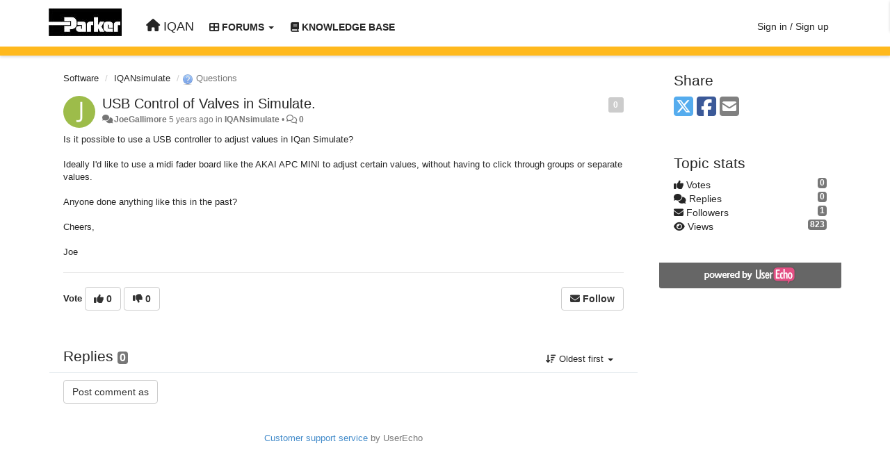

--- FILE ---
content_type: text/html; charset=utf-8
request_url: https://forum.iqan.se/communities/1/topics/2666-usb-control-of-valves-in-simulate
body_size: 9897
content:
<!DOCTYPE html>
<html lang="en" dir="ltr">
  <head>
    <meta charset="utf-8">
    <meta http-equiv="X-UA-Compatible" content="IE=edge">

    
    <meta name="viewport" content="width=device-width, initial-scale=1.0" />    

    <meta name="description" content="
  Is it possible to use a USB controller to adjust values in IQan Simulate?Ideally I&#x27;d like to use a midi fader board like the AKAI APC MINI to adjust certain values, without having to click through groups or separate values.Anyone done anything like this in the past?Cheers,Joe
">
    <meta name="author" content="">
    <meta name="apple-mobile-web-app-capable" content="yes">

    <title>
  USB Control of Valves in Simulate. / Software / IQAN
</title>
    
  
  <meta name="title" content="USB Control of Valves in Simulate. / Software / IQAN" />
  


    
    <link rel="canonical" href="https://forum.iqan.se/communities/1/topics/2666-usb-control-of-valves-in-simulate"/>
    

    

    
    <link rel="apple-touch-icon" href="https://iqan.userecho.com/s/attachments/14564/0/0/project_logo_csyZULP.png">
    

    


<script>
var initqueue = [];
var interface_mode = '';
var _uls_ls=(new Date()).getTime();
if (typeof __subfolder == 'undefined') var __subfolder='';

var _ue_globals=[];
_ue_globals['is_staff'] = false;
_ue_globals['lang_code'] = 'en';
_ue_globals['lang_direction'] = 'ltr';
_ue_globals['datepicker_lang_code'] = 'en';
_ue_globals['max_image_upload_size'] = 5242880;
_ue_globals['max_file_upload_size'] = 20971520;




_ue_globals['redactor_file_upload'] = true;

_ue_globals['redactor_ueactions'] = false;
_ue_globals['redactor_ue_ai'] = false;





function _checkYT(img){
	if(img.naturalHeight <= 90){
		var path = img.src;
		var altpath = path.replace('/maxresdefault.webp','/hqdefault.jpg').replace('/vi_webp/','/vi/');
		if (altpath != path){
			img.src = altpath;
		}
	}
}
</script>



  
        




    
    
    

    
    

    <link rel="stylesheet" href="/s/compress/css/output.3820a72a670e.css" type="text/css">

    

    <!-- HTML5 shim and Respond.js IE8 support of HTML5 elements and media queries -->
    <!--[if lt IE 9]>
      <script src="https://oss.maxcdn.com/libs/html5shiv/3.7.0/html5shiv.js"></script>
      <script src="https://oss.maxcdn.com/libs/respond.js/1.4.2/respond.min.js"></script>
    <![endif]-->

    



<style>

body {




}

/* Dashboard background color */


body {background-color: #ffffff;}

.module.module-topiclist .module-body {
  background-color: #ffffff;
}

/* Modules background color */
.panel {
background-color: #ffffff;
}

.ue_project_item {
background-color: #ffffff;
}

.module .module-body {
background-color: #ffffff;
}

.ue-content {
background-color: #ffffff;
}

.modal-content {
background-color: #ffffff;
}

.module-nav {
background-color: #ffffff;
}

.module-search .results-pane, .result-info {
background-color: #ffffff;
}

.module-topiclist .topic-item {
    background-color: #ffffff;
}

.module-topiclist .top-section {
    background-color: #ffffff;
    }

.module-topiclist .bottom-section {
    background-color: #ffffff;
    }

.navbar-nav .open .dropdown-menu {
    background-color: #ffffff;
}

.popover-title {
background-color: #f5f5f5;
}

.module-topiclist .tabbed ul.nav-pills, .module-topiclist .tabbed ul#tabs li.active a{
    background-color: #ffffff;
    color:#262626;
}


.dropdown-menu>li>a:hover, .btn-canned-response-dropdown .dropdown-menu>li>div.topic-item:hover {
 background-color: #ffffff;
}

/* Modules border color */

.panel-default {
border-color: #ffffff;
}

.ue-content table td {
border-color: #ffffff;
}

.ue-content table thead td {
    border-bottom: 3px solid #ffffff !important;
}

.ue-content a.i_item_file:before{
    color: rgba(38,38,38,0.5) !important;
}

.module .module-body {
	border-color: #ffffff
}

.module {
    border-color: #ffffff
}

.form-control {
	border-color: #ffffff
}

.redactor-layer {
border-color: #ffffff
}

.admin-post-features {
border-bottom: 1px solid #ffffff;
}

.modal-header {
border-bottom: 1px solid #ffffff;
}

.modal-footer {
border-top: 1px solid #ffffff;
}

/*
.topic-solution {
border-color: #ffffff;
}
*/

/* Modules lighter color */



.bs-callout-info {
background-color: #f5f5f5;
}


.module-team h3 {
border-bottom: solid 1px #f5f5f5;
}

.comment-private {
background-color: #f5f5f5;
}

.comment-private .ue-content {
background-color: #f5f5f5;
}


.popover-content {
background-color: #ffffff;
}

.ue_project_item > div:first-child {
background-color: #f5f5f5;
}


.table-striped>tbody>tr:nth-child(odd)>td, .table-striped>tbody>tr:nth-child(odd)>th {
background-color: #f5f5f5;
}

.module .module-body .well {
background-color: #f5f5f5;
border-color:#ffffff;
}

.pagination>li>a, .pagination>li>span {
background-color: #f5f5f5;
border-color:#ffffff;
color:#262626;
}

.nav>li>a:hover, .nav>li>a:focus {
background-color: #f5f5f5;
}

.dropdown-menu {
background-color: #f5f5f5;
}

.dropdown-menu>li>a, .dropdown-menu>li>a:hover {
color:#262626;
}

.nav .open>a, .nav .open>a:hover, .nav .open>a:focus {
background-color: #f5f5f5;
}

.form-control {
background-color: #f5f5f5;
}

.form-control[disabled], .form-control[readonly], fieldset[disabled] .form-control{
background-color: #f5f5f5;
}

.editor-simulator {
  background: #f5f5f5;
  border: 1px solid #ffffff;
}

.redactor-layer {
    background-color: #f5f5f5;
}

/*
.redactor-box.redactor-styles-on {
  background-color: #ffffff;
}
*/
/*
body .redactor-box .ue-editor {
  background-color: #ffffff;
}*/
/*
.topic-solution {
background-color: #f5f5f5;
}
*/

/* Badge color */
.badge {
background-color: #
}

/* Font color */
.module-team .staff .username a {
    color:#262626;
}

.module-team .item-username a {
    color:#262626;
}

.ue_project_stats {
    color:#262626;
}


body, .module a,.widget .close  {
	color:#262626;
}

.user-mini-profile a {
    color:#262626;
}


.redactor-dropdown a {
    color: black;
}

.topic-header, .topic-item .topic-header a{
    color:#262626;
}


.form-control, .close {
    color:#262626;
}

.module-topiclist .topic-item:hover {
border-left: solid 4px rgba(38,38,38,0.5);
border-right: solid 4px rgba(38,38,38,0.5);
}


.comment-item:hover {
/*border-left: solid 4px rgba(38,38,38,0.5);
border-right: solid 4px rgba(38,38,38,0.5);
*/

background-color: rgba(245,245,245,0.8);
}

.frontend .navbar-fixed-top .dropdown-menu a {
    color:#262626;
}

/* Light font color */
.module-team .staff .title {
color: #7a7a7a;
}

.module-team .item-rating {
color: #7a7a7a;
}

/* Links color */
a {
color: #428bca;
}

.ue-content a {
color: #428bca;
}
.ue-content blockquote{
color:#262626;
}
.ue-content pre {
color:#262626;
background-color: #f5f5f5;
border-color: #ffffff;
word-break: keep-all;
}

.module-stats-topics h4 {
color: #428bca;
}

/* Navigation bar background color */
.frontend .navbar-fixed-top {
background-color: #ffffff;
}

.frontend .navbar-fixed-top .btn-default {
background-color: #ffffff;
}

.frontend .navbar {
border-color:#7F7F7F;
}

.frontend .navbar .nav>li>a:hover, .nav>li>a:focus {
background-color: #ffffff;
}

.frontend .navbar-fixed-top .nav .open>a,.frontend .navbar-fixed-top .nav .open>a:hover,.frontend .navbar-fixed-top .nav .open>a:focus {
background-color: #ffffff;
}

/* Navigation bar text color */
.frontend .navbar-fixed-top a, .frontend .navbar .nav > li > a {
color: #262626;
}

/* input group addons */
.input-group-addon {
background-color: #f5f5f5;
color: #262626;
border-color: #ffffff;
}

/*
.powered-by-ue-visibility .module-body {
background-color: #f5f5f5;
}
*/

.module-topiclist .topic-item.new-for-user,
.module-topiclist .topic-item.new-for-user .ue-content {
    background-color: #F2F5A9;
}




.module-categories ul > li.selected, .module-forums ul > li.selected, .module-user-profile-menu ul > li.selected{
background-color: rgba(245,245,245,0.8);
}







    
        @import url('https://fonts.googleapis.com/css?family=Roboto:400,400i,700');

@font-face {
  font-family: 'Roboto', Arial, sans-serif;
  font-weight: 400; /* regular */
}

@font-face {
  font-family: 'Roboto', Arial, sans-serif;
  font-weight: 700; /* bold */
}

body.frontend {
  font-family: 'Roboto', Arial, sans-serif;
}

h1.topic-header {
  font-family: 'Roboto', Arial, sans-serif;
}





/* Remove possibility to post private topics (tickets) */

/* Hide Public/Private tabs from new topic popup */
ul.nav.nav-tabs {
    display: none;
}

/* Hide Private tab from new topic popup (just in case the above does not work) */
li.private_tab {
    display: none;
}

/* Remove TICKETS item from navbar */
li.navbar-tickets a {
    display: none;
}

/* Remove "New ticket" button from user profile page */
.userprofile #add-topic-button {
    display: none;
}





/* Remove top line on right side modules */
.module {
    border: solid 0px #ffffff;
    border-top: solid 0px #ffffff;
}

.module-search .results-pane .topic-item:first-child {
    border-top: solid 0px #ffffff;
}

.userprofile .module {
    border-top: 0px solid #fff;
    border-top-color: #ffffff;
}

.module.module-nav {
    border-top: 0px solid #fff;
    border-top-color: #ffffff;
}

.topic-item-full > .module-body:first-child {
    border-top: 0px solid #fff;
    border-top-color: #ffffff;
}

.sidebar-offcanvas .module{
    border-top: 0px solid #ffffff;
}

.sidebar-offcanvas .module.module-image:first-child {
    border-top: solid 0px #ffffff;
}





/* Add Parker logo to navbar */
div.navbar {
    height: 80px;
}

div.navbar.navbar-fixed-top {
    background-image: url(https://forum.iqan.se/s/attachments/14564/1/1/d6216ae07554d420df4bf3ec78b2dc77.png);
    background-repeat: repeat-x;
    background-position: bottom left;
    padding-top: 6px;
    padding-bottom: 12px;
}

div.navbar-header {
    height: 50px;
    background-image: url(https://iqan.userecho.com/s/attachments/14564/2/1/a475f47692ee1de648b146c9d519b328.jpg);
    background-repeat: no-repeat;
    background-position: 0px 3px;
    background-size: 105px 40px;
    padding-top: 10px;
    padding-left: 140px;
}

ul.nav {
    padding-top: 10px;
}

ul.navbar-nav {
    text-transform: uppercase;
}

#wrap {
    padding-top: 30px;
}

.navbar-nav {
    font-size: 14px;
    font-weight: bold;
}



/* Hide "Home" button with text IQAN
a.navbar-brand {
    display: none;
}
*/
    








.powered-by-ue-visibility,
body .module.powered-by-ue-visibility,
body .module.powered-by-ue-visibility .module-body,
body .module.powered-by-ue-visibility .module-body a,
body .module.powered-by-ue-visibility .module-body a img{
    display: block !important;
    visibility: visible !important;
}
body .module.powered-by-ue-visibility .module-body a img{
    margin:auto;
}



</style>


    <link rel="shortcut icon" href="/s/attachments/14564/0/0/project_favicon_7sCmne2.ico" />



    
      
<!-- Google Tag Manager -->
<script>(function(w,d,s,l,i){w[l]=w[l]||[];w[l].push({'gtm.start':
new Date().getTime(),event:'gtm.js'});var f=d.getElementsByTagName(s)[0],
j=d.createElement(s),dl=l!='dataLayer'?'&l='+l:'';j.async=true;j.src=
'https://www.googletagmanager.com/gtm.js?id='+i+dl;f.parentNode.insertBefore(j,f);
})(window,document,'script','dataLayer','GTM-5HZJ3FT');</script>
<!-- End Google Tag Manager -->
    
  </head>

<body class="frontend theme-custom 
  dashboard layout-right-sidebar view-topic
" 
  data-forum-id='1'
>



  <!-- Google Tag Manager (noscript) -->
<noscript><iframe src="https://www.googletagmanager.com/ns.html?id=GTM-5HZJ3FT"
height="0" width="0" style="display:none;visibility:hidden"></iframe></noscript>
<!-- End Google Tag Manager (noscript) -->





    <div class="navbar navbar-fixed-top" role="navigation">
      <div class="container">

        


        <div class="navbar-header">
          <a class="navbar-brand" href="/"><i class="fas fa-home"></i><span class="hidden-sm placeholder"> IQAN</span></a>
        </div>

        <div class="collapse2 navbar-collapse2">
          <ul class="nav navbar-nav hidden-xs">
            
              <li class="dropdown navbar-feedback-forums active">
                  <a class="dropdown-toggle" href="#" data-toggle="dropdown"><i class="fas fa-th-large"></i><span class="hidden-xs"> Forums <b class="caret"></b></span></a>
                  <ul class="dropdown-menu">
                    
                      <li>
                        <a class="f1 selected" style="padding-left:20px;white-space:nowrap;" href="/communities/1-software">
                          <table style="width:100%;">
                            <tr>
                              <td class="text-align-left">Software</td>
                              <td class="text-align-right"><span style="margin-left:10px;" class="badge">2,410</span></td>
                            </tr>
                          </table>
                        </a>
                      </li>
                    
                      <li>
                        <a class="f5" style="padding-left:20px;white-space:nowrap;" href="/communities/5-hardware">
                          <table style="width:100%;">
                            <tr>
                              <td class="text-align-left">Hardware</td>
                              <td class="text-align-right"><span style="margin-left:10px;" class="badge">463</span></td>
                            </tr>
                          </table>
                        </a>
                      </li>
                    
                  </ul>
              </li>
            

            
              
              
                
                <li class="navbar-kb-forums"><a href="/knowledge-bases/2-knowledge-base"><i class="fas fa-book"></i><span class="hidden-xs"> Knowledge base</span></a></li>
                
              
            

            
          </ul>


        
        <button type="button" class="btn btn-default pull-right nav-button visible-xs offcanvas-toggle" data-toggle="offcanvas" aria-label="Menu"><i class="fas fa-bars"></i></button>
        
        
        <ul class="nav nav-right hidden-xs">
          






  
    <li class="link-signin"><a href="#" class="btn btn-default" onclick="showSigninPanel();return false;" aria-label="Sign in / Sign up"><span class="visible-xs visible-sm"><i style="padding-left: 3px;padding-right: 3px;" class="fas fa-sign-in-alt"></i></span><span class="hidden-xs hidden-sm">Sign in / Sign up</span></a></li>
  




<script>
function extractFullDomain(url){
	var location_array = url.split('/');
	var domain = "";
	for (i = 0; i < 3; i++) { 
    	domain += location_array[i];
    	if (i < 2) {
    		domain += "/";
    	}
	}
	return domain;
}
function showSigninPanel(locResult){
	
		params='';if (locResult) params = '?local_result='+escape(locResult);
		
		ue_modal({'src':'/dialog/signin/'+params, 'max-width':'500px', callback: function () {ueTriggerEvent(window, 'uesigninpopuploaded');}});
	
}



</script>


         </ul>
         


        </div><!-- /.nav-collapse -->


      </div><!-- /.container -->
    </div><!-- /.navbar -->

<div class="navbar-offcanvas">
<button class="btn btn-default back-button" data-toggle="offcanvas" aria-label="Menu"><i class="fas fa-chevron-right"></i></button>

<ul class="nav user-menu">
  






  
    <li class="link-signin"><a href="#" class="btn btn-default" onclick="showSigninPanel();return false;" aria-label="Sign in / Sign up"><span class="visible-xs visible-sm"><i style="padding-left: 3px;padding-right: 3px;" class="fas fa-sign-in-alt"></i></span><span class="hidden-xs hidden-sm">Sign in / Sign up</span></a></li>
  




<script>
function extractFullDomain(url){
	var location_array = url.split('/');
	var domain = "";
	for (i = 0; i < 3; i++) { 
    	domain += location_array[i];
    	if (i < 2) {
    		domain += "/";
    	}
	}
	return domain;
}
function showSigninPanel(locResult){
	
		params='';if (locResult) params = '?local_result='+escape(locResult);
		
		ue_modal({'src':'/dialog/signin/'+params, 'max-width':'500px', callback: function () {ueTriggerEvent(window, 'uesigninpopuploaded');}});
	
}



</script>


</ul>

</div>





<div id="wrap">

    <div class="container">
      

      
      <div id="content-wrapper" class="row row-offcanvas row-offcanvas-right">




        <!-- main -->
        <div class="main-content col-xs-12 col-sm-8 col-md-9">
          <div class="row">
            
  
    


   <div id="module_1" class="module module-topic" >
       	




<div class="topic-container">








<!-- Topic item -->
<div id="topic-2666" data-topic-mode="full" data-topic-id="2666" data-forum-id="1" class="topic-item topic-item-full">

<div class="module-body">



<ol class="breadcrumb" style="margin-bottom:0px;">

  <li><a href="/communities/1-software">Software</a></li>

  <li><a href="/communities/1-software/categories/6-iqansimulate/topics">IQANsimulate</a></li>

  <li class="active"><span class="topic-type-image" title="Questions">

	
		
		
		
			<img src="/s/cache/3a/5d/3a5da5cdb77088f098b9fac23f7685f4.png" width="16" height="16" alt="" style="width:16px;height:16px;"/>
		
		
	

Questions</span></li>
</ol>





<div class="topic-avatar">
<img class="avatar ajax-popover clickable" onclick="window.open('/users/1251-joegallimore/topics/')" style="height:46px;width:46px;background-color:#9DBC4A;" src="https://cdn.userecho.com/characters/74.png?1" data-popover-class="mini-profile" data-popover-object-id="1251" data-popover-url="/dialog/user/1251/mini-profile/" alt=""/>

</div>







<div class="topic-votes pull-right">
        <span  data-toggle="tooltip" title="0 votes"  class="label label default label-light">0</span>
</div>








    
    
    <div class="topic-status topic-status-1">
        
        
        <span class="label label-sm" style="background-color:#999999"></span>
        
        
    </div>
    
    
    

    


    <ul class="topic-actions" data-topic-id="2666">
        
            
                
<li id="rl_ue_core_topic_2666">
  	<div class="dropdown">
    <a class="dropdown-toggle" data-toggle="dropdown" href="#" title="Flag the message">
      <i class="far fa-flag"></i>
    </a>
    <ul class="dropdown-menu dropdown-menu-right" role="menu">
				<li class="dropdown-header">Is it?</li>
            	<li><a href="#" onclick="putReport('ue_core.topic','2666',1);return false;">Inappropriate</a></li>
			    <li><a href="#" onclick="putReport('ue_core.topic','2666',2);return false;">Spam</a></li>
    			<li><a href="#" onclick="putReport('ue_core.topic','2666',3);return false;">Duplicate</a></li>
	 </div>
  </li>
            
        
    </ul>
    

    

    


    
    
    <h1 class="topic-header"><a href='/communities/1/topics/2666-usb-control-of-valves-in-simulate' target='_self'>USB Control of Valves in Simulate.</a></h1>
    
    
    


    
    <div class="topic-details">
        <i class="fa-fw fas fa-comments icon-source" title="via Forum" data-html="true" rel="tooltip"></i><a class="ajax-popover" href="/users/1251-joegallimore/topics/" data-popover-class="mini-profile" data-popover-object-id="1251" data-popover-url="/dialog/user/1251/mini-profile/">JoeGallimore</a> <span class="date-created" data-toggle="tooltip" title="Feb. 20, 2021, 3:06 p.m.">5 years ago</span>


        
            
                in <strong>IQANsimulate</strong>
            
        
        •
        
            
        

        <span class="topic-comment-count">
            <i class="far fa-comments"></i> <a href='/communities/1/topics/2666-usb-control-of-valves-in-simulate' target='_self'>0</a>
        </span>

        <span id="fb2666performer"></span>

        

        

    </div>
    


    


    
	<div class="topic-text ue-content"><div><p>Is it possible to use a USB controller to adjust values in IQan Simulate?&nbsp;</p><p></p><p>Ideally I'd like to use a midi fader board like the AKAI APC MINI to adjust certain values, without having to click through groups or separate values.&nbsp;</p><p></p><p>Anyone done anything like this in the past?&nbsp;</p><p><br></p><p>Cheers,&nbsp;</p><p><br></p><p>Joe</p></div><div class="gradientback"></div></div>

	

	

    

    

	
            
            
            
    


	
	<div class="topic-tags">

                    
    					
                    
	</div>
	

	<!-- voting & follow -->
	
    


  <!-- voting & follow -->
  <div class="actions-bar">
  <div style="display:none"><input type="hidden" name="csrfmiddlewaretoken" value="KDmETkU5fcTJhqDnSF2ihLi3D0BcOZIZIwcDoREoWFMCKlW2hh5zbFu1Iha3e4uA"></div>
  
    <span class="vote-text hidden-xs">Vote</span>

    

      

        <button data-action="vote" data-toggle="tooltip" title="+1 this topic" data-vote-value="1" data-loading-text="<i class='fas fa-sync fa-spin'></i>" class="btn btn-default"><i class="fas fa-thumbs-up"></i> <span>0</span></button>

      

    
      

        <button data-action="vote" data-toggle="tooltip" title="-1 this topic" data-vote-value="-1" data-loading-text="<i class='fas fa-sync fa-spin'></i>" class="btn btn-default"><i class="fas fa-thumbs-down"></i> <span>0</span></button>
      
          
    
    
    
    <button data-action="vote" data-toggle="tooltip" title="Remove your vote from this topic" data-loading-text="<i class='fas fa-sync fa-spin'></i>" class="btn btn-default" style="font-weight:normal;display:none" data-vote-value="0">Undo</button>

    
  
  


  <button  class="btn btn-default pull-right btn-follow" data-toggle="tooltip" data-follow-text="Follow" data-following-text="Following" title="When somebody makes an update here, you will get an email with the details" data-loading-text="<i class='fas fa-sync fa-spin'></i>" data-object-type="topic" data-object-id="2666" data-action="follow"><i class="fas fa-envelope"></i> <span>Follow</span></button>

  </div>
    


    <!-- voting for kb -->
    
    

    
    

    
    

    
    

    </div>


    
    
    

    
    
    
    
    
    

</div>


</div>


   </div>





<!-- comments -->
	<div class="module module-comments">
        <div class="module-body">

    <ul class="nav nav-pills">
    <li>

	<div class="text-21">

    
        
        Replies <span class="label label-default" style="padding: 0px 3px 1px 3px;" id="count">0</span>
        

        
    

    </div>

    </li>

    <li id="dropdown-sort" class="dropdown pull-right" data-toggle="tooltip" title="" data-original-title="Select sorting mode for comments">
    <a role="button" id="sort-combo-link" direction="up" class="dropdown-toggle" data-toggle="dropdown">

    <i class="fas fa-sort-amount-down"></i>
    Oldest first <b class="caret"></b></a>
    <ul class="dropdown-menu pull-right">
        <li data-action='reply-change-order' data-direction='down'><a href="#">Newest first</a></li>
        <li data-action='reply-change-order' data-direction='up'><a href="#">Oldest first</a></li>
    </ul>
    </li>

    </ul>


	



		

		<div class="comments-list" data-comments-order="up" data-topic-id="2666">
			
		</div>

		

		

		<!-- comment template -->
		<div id="comment-template" data-topic-id="2666" class="comment-item" style="display:none">

			
				
				<div><input data-action="signin-comment" type="submit" class="btn btn-default" value="Post comment as"/></div>
				
			
		</div>
		<!-- end comment template -->

		</div>
	</div>






<script>
_comment_edit_url_='/comments/edit/';
_comment_post_url_='/comments/post/';
_return_path_='/communities/1-software';
initqueue.push(function() {
	//console.log('init c');
	setupImageZoom($('.module-topic .ue-content img'));
	setupImageZoom($('.module-comments .ue-content img'));

	newComment();

	// Comment form activationif needed
	

	
	// check if url has hashtag - check if it's comment and exists. otherwise try to preload.
	var hashtag = window.location.hash;
	if (hashtag && hashtag.substring(1,9) == 'comment-' && $('.comments-list .comment-item#'+hashtag.substring(1)).length == 0 && $('.module-comments [data-action="show-more-comments"]').length > 0){
		// will change the link 'show more' to load all and navigate to specific comment if exists
		show_more_data = $('.module-comments [data-action="show-more-comments"]');
		show_more_data.attr('data-load-all','true');
		show_more_data.attr('data-navigate-to-comment',hashtag);
		show_more_data.click();
	}
	

    ueApplySubfolder2Captcha();
});

</script>


  


          
          


          </div>

          
          <div class="row powered-by-ue-visibility">
            <div class="col-xs-12" style="text-align:center;">
              <p class="text-muted" style="margin-top: 10px;"><a href="https://userecho.com?pcode=pwbue_label_iqan&amp;utm_source=pblv5&amp;utm_medium=cportal&amp;utm_campaign=pbue" target="_blank">Customer support service</a> by UserEcho</p>
            </div>
          </div>
          

        </div>
        <!-- /main -->



        <!-- right sidebar -->
        <div class="col-xs-8 col-sm-4 col-md-3 sidebar-offcanvas" id="sidebar" role="navigation">

          <div class="row">
            
  
    
      








    <div class="module module-share">
        <div class="module-body">
            <h3>Share</h3>

            <div class="share-buttons">
                    
                    <a id="share-twitter" href="#" aria-label="X (Twitter)"><i class="fab fa-2x fa-square-x-twitter" style="color: #55acee;"></i></a>
                    <a id="share-facebook" href="#" aria-label="Facebook"><i class="fab fa-2x fa-square-facebook" style="color: #3B5998;"></i></a>
                    
                    <a id="share-email" href="#" aria-label="Email"><i class="fa fa-2x fa-square-envelope"></i></a>
            </div>

        </div>
    </div>




    <div class="module module-stats module-links">
        <div class="module-body">
        
            <h3>Topic stats</h3>
            <ul>
                <li>
                    <span class="badge pull-right">0</span>
                    <i class="fas fa-thumbs-up"></i> Votes
                </li>
                <li>
                    <span class="badge pull-right">0</span>
                    <i class="fas fa-comments"></i> Replies
                </li>
                <li>
                    <span class="badge pull-right">1</span>
                    <i class="fas fa-envelope"></i> Followers
                </li>
                <li>
                    <span class="badge pull-right">823</span>
                    <i class="fas fa-eye"></i> Views
                </li>
            </ul>
        
        </div>
    </div>


<script>
initqueue.push(function() {
    url=document.location;

    //email
    $('#share-email').on('click',function() {
        location.href="mailto:?subject=USB Control of Valves in Simulate.&body="+url
    });


    //twitter
    $('#share-twitter').on('click',function() {
        twitter_share_url="https://x.com/share?text=USB Control of Valves in Simulate.&url="+url;
        popupwindow(twitter_share_url, "X (Twitter) share",550,420);
    });

    //facebook
    $('#share-facebook').on('click',function() {
        facebook_share_url="https://www.facebook.com/share.php?u="+ url;
        popupwindow(facebook_share_url, "Facebook share",550,420);
    });

    



});
</script>


    
  


            
            
            <div class="module powered-by-ue-visibility">
              <div class="module-body" style="text-align:center;padding:5px;background-color: #666666;">
                <a href="https://userecho.com?pcode=pwbue_label_iqan&amp;utm_source=pblv4&amp;utm_medium=cportal&amp;utm_campaign=pbue" target="_blank">
                  <img style="" alt="Powered by UserEcho" src="https://userecho.com/s/img/poweredby_ue.png">
                </a>
              </div>
            </div>
            
          </div>
        <!-- /sidebar -->
        </div><!--/span-->



    <div class="col-xs-12">
    <div class="row bottom-modules">

    
  
    
  


    </div>
    </div>


    </div><!--/row-->



    
    </div><!--/.container-->
    <div class="backdrop"></div>
    </div>




    <!-- Placeholder for modals -->
    <div id="popup_container" class="ue_modal"><div id="default_popup"></div></div>

    <!-- Bootstrap core JavaScript
    ================================================== -->
    <!-- Placed at the end of the document so the pages load faster -->
    <script src="/s/libs/jquery/3.6.0/jquery.min.js"></script>


<input type="hidden" name="csrfmiddlewaretoken" value="gRDGb4ewESAYEeNbKJuQb8DFwf6e8WzVeKtFGBYPlltR796Q9lx752PDBwF5y1lw">
<script>
if (typeof __m_settings == 'undefined') var __m_settings=[];
</script>




<!-- JSI18N START -->
<script>
'use strict';
{
  const globals = this;
  const django = globals.django || (globals.django = {});

  
  django.pluralidx = function(count) { return (count == 1) ? 0 : 1; };
  

  /* gettext library */

  django.catalog = django.catalog || {};
  

  if (!django.jsi18n_initialized) {
    django.gettext = function(msgid) {
      const value = django.catalog[msgid];
      if (typeof value === 'undefined') {
        return msgid;
      } else {
        return (typeof value === 'string') ? value : value[0];
      }
    };

    django.ngettext = function(singular, plural, count) {
      const value = django.catalog[singular];
      if (typeof value === 'undefined') {
        return (count == 1) ? singular : plural;
      } else {
        return value.constructor === Array ? value[django.pluralidx(count)] : value;
      }
    };

    django.gettext_noop = function(msgid) { return msgid; };

    django.pgettext = function(context, msgid) {
      let value = django.gettext(context + '\x04' + msgid);
      if (value.includes('\x04')) {
        value = msgid;
      }
      return value;
    };

    django.npgettext = function(context, singular, plural, count) {
      let value = django.ngettext(context + '\x04' + singular, context + '\x04' + plural, count);
      if (value.includes('\x04')) {
        value = django.ngettext(singular, plural, count);
      }
      return value;
    };

    django.interpolate = function(fmt, obj, named) {
      if (named) {
        return fmt.replace(/%\(\w+\)s/g, function(match){return String(obj[match.slice(2,-2)])});
      } else {
        return fmt.replace(/%s/g, function(match){return String(obj.shift())});
      }
    };


    /* formatting library */

    django.formats = {
    "DATETIME_FORMAT": "N j, Y, P",
    "DATETIME_INPUT_FORMATS": [
      "%Y-%m-%d %H:%M:%S",
      "%Y-%m-%d %H:%M:%S.%f",
      "%Y-%m-%d %H:%M",
      "%m/%d/%Y %H:%M:%S",
      "%m/%d/%Y %H:%M:%S.%f",
      "%m/%d/%Y %H:%M",
      "%m/%d/%y %H:%M:%S",
      "%m/%d/%y %H:%M:%S.%f",
      "%m/%d/%y %H:%M",
      "%Y-%m-%d"
    ],
    "DATE_FORMAT": "N j, Y",
    "DATE_INPUT_FORMATS": [
      "%Y-%m-%d",
      "%m/%d/%Y",
      "%m/%d/%y",
      "%b %d %Y",
      "%b %d, %Y",
      "%d %b %Y",
      "%d %b, %Y",
      "%B %d %Y",
      "%B %d, %Y",
      "%d %B %Y",
      "%d %B, %Y"
    ],
    "DECIMAL_SEPARATOR": ".",
    "FIRST_DAY_OF_WEEK": 0,
    "MONTH_DAY_FORMAT": "F j",
    "NUMBER_GROUPING": 3,
    "SHORT_DATETIME_FORMAT": "m/d/Y P",
    "SHORT_DATE_FORMAT": "m/d/Y",
    "THOUSAND_SEPARATOR": ",",
    "TIME_FORMAT": "P",
    "TIME_INPUT_FORMATS": [
      "%H:%M:%S",
      "%H:%M:%S.%f",
      "%H:%M"
    ],
    "YEAR_MONTH_FORMAT": "F Y"
  };

    django.get_format = function(format_type) {
      const value = django.formats[format_type];
      if (typeof value === 'undefined') {
        return format_type;
      } else {
        return value;
      }
    };

    /* add to global namespace */
    globals.pluralidx = django.pluralidx;
    globals.gettext = django.gettext;
    globals.ngettext = django.ngettext;
    globals.gettext_noop = django.gettext_noop;
    globals.pgettext = django.pgettext;
    globals.npgettext = django.npgettext;
    globals.interpolate = django.interpolate;
    globals.get_format = django.get_format;

    django.jsi18n_initialized = true;
  }
};

</script>
<!-- JSI18N END -->

<script src="/s/compress/js/output.e22086511ee5.js"></script>


  



<script>
$(document).ready(function() {
    


    
});


</script>



  <!-- [if lte IE 7]><script src="/s/assets2.0/js/json3.min.js"></script><![endif] -->
  <script>



console.log('False')
</script>

  


    

    <script>

    //Mobile IE fix
    if (navigator.userAgent.match(/IEMobile\/10\.0/) || navigator.userAgent.match(/WPDesktop/)) {
    var msViewportStyle = document.createElement("style");
    msViewportStyle.appendChild(
        document.createTextNode(
            "@-ms-viewport{width:auto!important}"
        )
    );
    document.getElementsByTagName("head")[0].
        appendChild(msViewportStyle);
    }
    //End mobile IE fix

    //Perform init
    $(document).ready(function() {
        //Run global init queue
        while (initqueue.length > 0) {(initqueue.shift())();}
    });

    function search() {
      $('.backdrop').fadeIn('fast');
      $('.results-pane').slideDown();

    }



    // navigate by pages and searches in history (back button in the browser)
    $(document).ready(function(){
        if ("onhashchange" in window) {
          $( window ).on( "hashchange", function( event ) {
            ueNavigateByHash();
          }).trigger('hashchange');
        };
    })

    $(document).ready(function(){
      $("span[data-rel]").tooltip({container: 'body'});
      $("a[data-rel]").tooltip({container: 'body'});
      $(".actions-bar button").tooltip({container: 'body'});
      $("[data-toggle=tooltip]").tooltip({container: 'body'});
      $("[rel=tooltip]").tooltip({container: 'body'});
    })

    </script>

    <script>

    Sentry.init({ dsn: 'https://d6e663a43b37aa5393452888c008fea9@sentry.userecho.com/7' });

    Sentry.configureScope(function(scope){
      scope.setUser({"id": "None","username": ""});
      scope.setExtra("project_id", "14564");
    });

    function iniFrame() {
      if ( window.location !== window.parent.location )
      {
          var data = {'window':window.location, 'parent': window.parent.location};
          console.log(data)
          if(!window.location.href.includes("widget")) {
            Sentry.captureMessage("Iframe detected: " + JSON.stringify(data));
          }

      }
      else {

      }
  }
  iniFrame();
  </script>



    

  <!-- USERECHO GA4 Google tag (gtag.js) -->
  
  
  <script async src="https://www.googletagmanager.com/gtag/js?id=G-KV4LQFT7ZN&l=dataLayerUE"></script>
  <script>
    window.dataLayerUE = window.dataLayerUE || []
    function ue_gtag_ga4() {
      dataLayerUE.push(arguments)
    }
    ue_gtag_ga4('js', new Date())
    ue_gtag_ga4('config', 'G-KV4LQFT7ZN', {
      ue_server_name: 'eu2',
      ue_project_id: '14564'
    })
  </script>

  <script>
    function uegtagSend(action, params) {
      ue_gtag_ga4('send', action, params)
    }
    function trackEvent(category, action, label) {
      uegtagSend('event', { eventCategory: category, eventAction: action, eventLabel: label })
    }
    function gaTrackSearch(forum_id, search_path, search_text) {
      if (!search_text) return
      uegtagSend('search', search_text.toLowerCase())
    }
    function gaTrackSearchV3(search_text) {
      // uses for ue v3
      if (!search_text) return
      uegtagSend('search', search_text.toLowerCase())
    }
  </script>


    

  </body>
</html>
